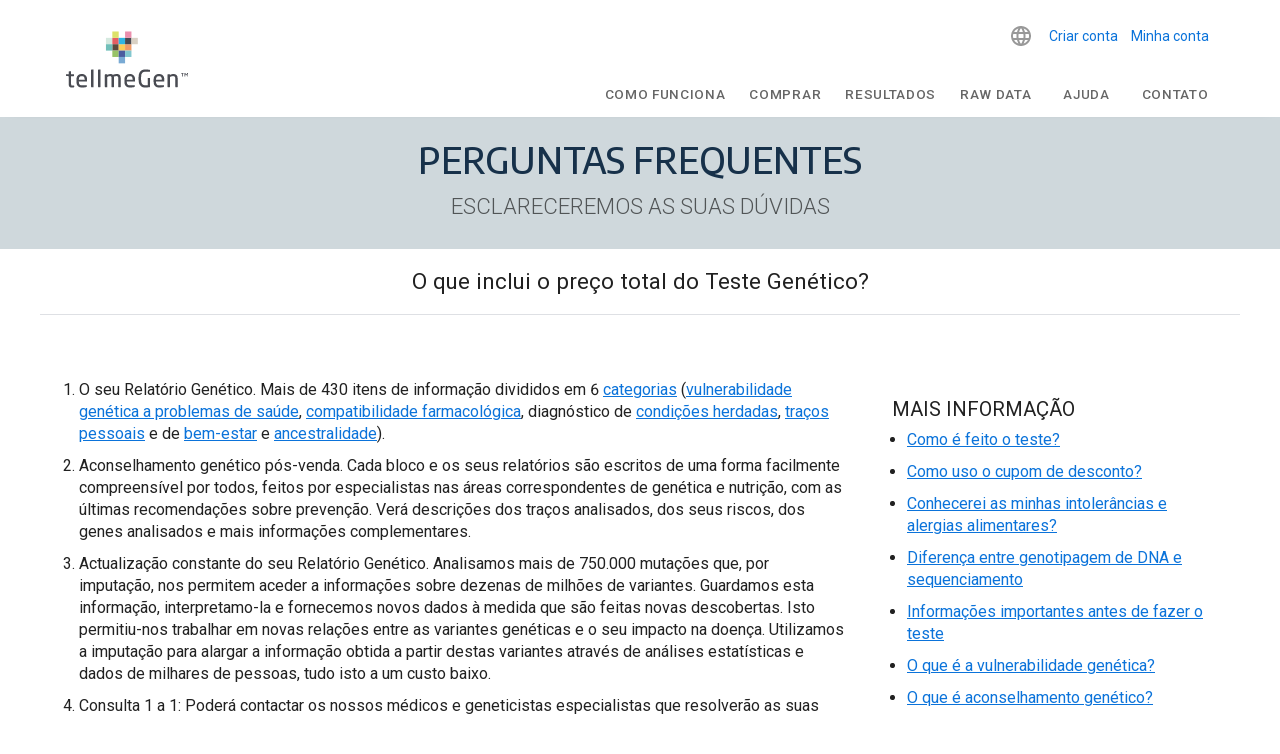

--- FILE ---
content_type: text/html; charset=UTF-8
request_url: https://help.tellmegen.com/faq/antes-de-comprar/o-que-inclui-o-preco-total-do-teste-genetico/?lang=pt-br
body_size: 17654
content:
<!doctype html>
<html lang="pt-br" class="no-js">
	<head>
		
		<meta charset="UTF-8">
		<meta name="p:domain_verify" content="f16b0074b441cdfcf1007986b2c5b438"/>
		<title>O que inclui o preço total do Teste Genético?</title>

		<link rel="profile" href="https://gmpg.org/xfn/11" />
		<link rel="pingback" href="https://help.tellmegen.com/xmlrpc.php" />
		<link rel="shortcut icon" href="/favicon.ico" type="image/x-icon">
		<link rel="icon" href="/favicon.ico" type="image/x-icon">

		<link href="//www.google-analytics.com" rel="dns-prefetch">
		<link href="https://help.tellmegen.com/wp-content/themes/tellmegen-2019/img/favicon.ico" rel="shortcut icon">
		
		<link rel="stylesheet" href="https://fonts.googleapis.com/css?family=Arimo:400%7CMontserrat:400%7CRaleway:400,300,700%7CRoboto:+400,+500" media="all">

		<link href="//cdn.rawgit.com/noelboss/featherlight/1.7.13/release/featherlight.min.css" type="text/css" rel="stylesheet" />

		<script src="https://ajax.googleapis.com/ajax/libs/webfont/1.6.26/webfont.js" type="b6bc897972c64e689c21e737-text/javascript"></script>
		<script type="b6bc897972c64e689c21e737-text/javascript">
			WebFont.load({
				google: {
					families: ['Arimo:400', 'Montserrat:400', 'Raleway:400,300,700', 'Roboto: 300,400,500,600,700,900']
				}
			});
		</script>
		<noscript>
			<link href='https://fonts.googleapis.com/css?family=Arimo:400' rel='stylesheet' type='text/css'>
			<link href='https://fonts.googleapis.com/css?family=Montserrat:400' rel='stylesheet' type='text/css'>
			<link href='https://fonts.googleapis.com/css?family=Raleway:400,300,700' rel='stylesheet' type='text/css'>
		</noscript>

		<meta http-equiv="X-UA-Compatible" content="IE=edge,chrome=1">
		<meta name="viewport" content="width=device-width, initial-scale=1.0">
		
		<!-- Google Tag Manager -->
		<script type="b6bc897972c64e689c21e737-text/javascript">(function(w,d,s,l,i){w[l]=w[l]||[];w[l].push({'gtm.start':
		new Date().getTime(),event:'gtm.js'});var f=d.getElementsByTagName(s)[0],
		j=d.createElement(s),dl=l!='dataLayer'?'&l='+l:'';j.async=true;j.src=
		'https://www.googletagmanager.com/gtm.js?id='+i+dl;f.parentNode.insertBefore(j,f);
		})(window,document,'script','dataLayer','GTM-W5HZHGS');</script>
<!-- End Google Tag Manager -->
		
		<!-- Facebook Pixel Code -->
		<script type="b6bc897972c64e689c21e737-text/javascript">
		!function(f,b,e,v,n,t,s){
			if(f.fbq)return;n=f.fbq=function(){n.callMethod?
				n.callMethod.apply(n,arguments):n.queue.push(arguments)};
				if(!f._fbq)f._fbq=n;n.push=n;n.loaded=!0;n.version='2.0';
				n.queue=[];t=b.createElement(e);t.async=!0;
				t.src=v;s=b.getElementsByTagName(e)[0];
				s.parentNode.insertBefore(t,s)}(window,document,'script',
				'https://connect.facebook.net/en_US/fbevents.js');
		fbq('init', '3507031502705686'); 
		fbq('track', 'PageView');
		</script>
		<noscript>
		<img height="1" width="1" 
		src="https://www.facebook.com/tr?id=3507031502705686&ev=PageView
		&noscript=1"/>
		</noscript>
		<!-- End Facebook Pixel Code -->
		
		<!-- jQuery -->
		<script src="https://code.jquery.com/jquery-3.4.1.min.js" integrity="sha256-CSXorXvZcTkaix6Yvo6HppcZGetbYMGWSFlBw8HfCJo=" crossorigin="anonymous" type="b6bc897972c64e689c21e737-text/javascript"></script>
		<!-- /jQuery -->
		
		<script src="//cdn.rawgit.com/noelboss/featherlight/1.7.13/release/featherlight.min.js" type="b6bc897972c64e689c21e737-text/javascript" charset="utf-8"></script>

		<!-- Slick -->
		<link rel="stylesheet" type="text/css" href="//cdn.jsdelivr.net/npm/slick-carousel@1.8.1/slick/slick.css"/>
		<script type="b6bc897972c64e689c21e737-text/javascript" src="//cdn.jsdelivr.net/npm/slick-carousel@1.8.1/slick/slick.min.js"></script>
		<!-- /Slick -->

		<meta name='robots' content='index, follow, max-image-preview:large, max-snippet:-1, max-video-preview:-1' />

	<!-- This site is optimized with the Yoast SEO plugin v24.5 - https://yoast.com/wordpress/plugins/seo/ -->
	<meta name="description" content="O preço do teste genético inclui o teste, o relatório, o aconselhamento genético pós-venda, atualizações, envio e muito mais." />
	<meta property="og:locale" content="pt_BR" />
	<meta property="og:type" content="article" />
	<meta property="og:title" content="O que inclui o preço total do Teste Genético?" />
	<meta property="og:description" content="O preço do teste genético inclui o teste, o relatório, o aconselhamento genético pós-venda, atualizações, envio e muito mais." />
	<meta property="og:url" content="https://help.tellmegen.com/faq/antes-de-comprar/o-que-inclui-o-preco-total-do-teste-genetico/?lang=pt-br" />
	<meta property="og:site_name" content="tellmeGen" />
	<meta property="article:publisher" content="https://www.facebook.com/tellmeGen" />
	<meta property="article:modified_time" content="2024-07-15T14:26:05+00:00" />
	<meta name="twitter:card" content="summary_large_image" />
	<meta name="twitter:site" content="@tellmeGen" />
	<meta name="twitter:label1" content="Est. tempo de leitura" />
	<meta name="twitter:data1" content="1 minuto" />
	<script type="application/ld+json" class="yoast-schema-graph">{"@context":"https://schema.org","@graph":[{"@type":"WebPage","@id":"https://help.tellmegen.com/faq/antes-de-comprar/o-que-inclui-o-preco-total-do-teste-genetico/?lang=pt-br","url":"https://help.tellmegen.com/faq/antes-de-comprar/o-que-inclui-o-preco-total-do-teste-genetico/?lang=pt-br","name":"O que inclui o preço total do Teste Genético?","isPartOf":{"@id":"https://help.tellmegen.com/?lang=pt-br#website"},"datePublished":"2019-07-17T11:42:08+00:00","dateModified":"2024-07-15T14:26:05+00:00","description":"O preço do teste genético inclui o teste, o relatório, o aconselhamento genético pós-venda, atualizações, envio e muito mais.","breadcrumb":{"@id":"https://help.tellmegen.com/faq/antes-de-comprar/o-que-inclui-o-preco-total-do-teste-genetico/?lang=pt-br#breadcrumb"},"inLanguage":"pt-BR","potentialAction":[{"@type":"ReadAction","target":["https://help.tellmegen.com/faq/antes-de-comprar/o-que-inclui-o-preco-total-do-teste-genetico/?lang=pt-br"]}]},{"@type":"BreadcrumbList","@id":"https://help.tellmegen.com/faq/antes-de-comprar/o-que-inclui-o-preco-total-do-teste-genetico/?lang=pt-br#breadcrumb","itemListElement":[{"@type":"ListItem","position":1,"name":"Portada","item":"https://help.tellmegen.com/?lang=pt-br"},{"@type":"ListItem","position":2,"name":"Perguntas Frequentes","item":"https://help.tellmegen.com/faq/?lang=pt-br"},{"@type":"ListItem","position":3,"name":"Antes de comprar","item":"https://help.tellmegen.com/faq/antes-de-comprar/?lang=pt-br"},{"@type":"ListItem","position":4,"name":"O que inclui o preço total do Teste Genético?"}]},{"@type":"WebSite","@id":"https://help.tellmegen.com/?lang=pt-br#website","url":"https://help.tellmegen.com/?lang=pt-br","name":"tellmeGen","description":"Test ADN | Salud, Orígenes, Rasgos, Nutrición | Test Genético","publisher":{"@id":"https://help.tellmegen.com/?lang=pt-br#organization"},"potentialAction":[{"@type":"SearchAction","target":{"@type":"EntryPoint","urlTemplate":"https://help.tellmegen.com/?lang=pt-br?s={search_term_string}"},"query-input":{"@type":"PropertyValueSpecification","valueRequired":true,"valueName":"search_term_string"}}],"inLanguage":"pt-BR"},{"@type":"Organization","@id":"https://help.tellmegen.com/?lang=pt-br#organization","name":"tellmeGen","url":"https://help.tellmegen.com/?lang=pt-br","logo":{"@type":"ImageObject","inLanguage":"pt-BR","@id":"https://help.tellmegen.com/?lang=pt-br#/schema/logo/image/","url":"https://help.tellmegen.com/wp-content/uploads/2023/08/tellmegen-logo-1590500281.png","contentUrl":"https://help.tellmegen.com/wp-content/uploads/2023/08/tellmegen-logo-1590500281.png","width":852,"height":360,"caption":"tellmeGen"},"image":{"@id":"https://help.tellmegen.com/?lang=pt-br#/schema/logo/image/"},"sameAs":["https://www.facebook.com/tellmeGen","https://x.com/tellmeGen"]}]}</script>
	<!-- / Yoast SEO plugin. -->


<script type="b6bc897972c64e689c21e737-text/javascript">
/* <![CDATA[ */
window._wpemojiSettings = {"baseUrl":"https:\/\/s.w.org\/images\/core\/emoji\/15.0.3\/72x72\/","ext":".png","svgUrl":"https:\/\/s.w.org\/images\/core\/emoji\/15.0.3\/svg\/","svgExt":".svg","source":{"concatemoji":"https:\/\/help.tellmegen.com\/wp-includes\/js\/wp-emoji-release.min.js"}};
/*! This file is auto-generated */
!function(i,n){var o,s,e;function c(e){try{var t={supportTests:e,timestamp:(new Date).valueOf()};sessionStorage.setItem(o,JSON.stringify(t))}catch(e){}}function p(e,t,n){e.clearRect(0,0,e.canvas.width,e.canvas.height),e.fillText(t,0,0);var t=new Uint32Array(e.getImageData(0,0,e.canvas.width,e.canvas.height).data),r=(e.clearRect(0,0,e.canvas.width,e.canvas.height),e.fillText(n,0,0),new Uint32Array(e.getImageData(0,0,e.canvas.width,e.canvas.height).data));return t.every(function(e,t){return e===r[t]})}function u(e,t,n){switch(t){case"flag":return n(e,"\ud83c\udff3\ufe0f\u200d\u26a7\ufe0f","\ud83c\udff3\ufe0f\u200b\u26a7\ufe0f")?!1:!n(e,"\ud83c\uddfa\ud83c\uddf3","\ud83c\uddfa\u200b\ud83c\uddf3")&&!n(e,"\ud83c\udff4\udb40\udc67\udb40\udc62\udb40\udc65\udb40\udc6e\udb40\udc67\udb40\udc7f","\ud83c\udff4\u200b\udb40\udc67\u200b\udb40\udc62\u200b\udb40\udc65\u200b\udb40\udc6e\u200b\udb40\udc67\u200b\udb40\udc7f");case"emoji":return!n(e,"\ud83d\udc26\u200d\u2b1b","\ud83d\udc26\u200b\u2b1b")}return!1}function f(e,t,n){var r="undefined"!=typeof WorkerGlobalScope&&self instanceof WorkerGlobalScope?new OffscreenCanvas(300,150):i.createElement("canvas"),a=r.getContext("2d",{willReadFrequently:!0}),o=(a.textBaseline="top",a.font="600 32px Arial",{});return e.forEach(function(e){o[e]=t(a,e,n)}),o}function t(e){var t=i.createElement("script");t.src=e,t.defer=!0,i.head.appendChild(t)}"undefined"!=typeof Promise&&(o="wpEmojiSettingsSupports",s=["flag","emoji"],n.supports={everything:!0,everythingExceptFlag:!0},e=new Promise(function(e){i.addEventListener("DOMContentLoaded",e,{once:!0})}),new Promise(function(t){var n=function(){try{var e=JSON.parse(sessionStorage.getItem(o));if("object"==typeof e&&"number"==typeof e.timestamp&&(new Date).valueOf()<e.timestamp+604800&&"object"==typeof e.supportTests)return e.supportTests}catch(e){}return null}();if(!n){if("undefined"!=typeof Worker&&"undefined"!=typeof OffscreenCanvas&&"undefined"!=typeof URL&&URL.createObjectURL&&"undefined"!=typeof Blob)try{var e="postMessage("+f.toString()+"("+[JSON.stringify(s),u.toString(),p.toString()].join(",")+"));",r=new Blob([e],{type:"text/javascript"}),a=new Worker(URL.createObjectURL(r),{name:"wpTestEmojiSupports"});return void(a.onmessage=function(e){c(n=e.data),a.terminate(),t(n)})}catch(e){}c(n=f(s,u,p))}t(n)}).then(function(e){for(var t in e)n.supports[t]=e[t],n.supports.everything=n.supports.everything&&n.supports[t],"flag"!==t&&(n.supports.everythingExceptFlag=n.supports.everythingExceptFlag&&n.supports[t]);n.supports.everythingExceptFlag=n.supports.everythingExceptFlag&&!n.supports.flag,n.DOMReady=!1,n.readyCallback=function(){n.DOMReady=!0}}).then(function(){return e}).then(function(){var e;n.supports.everything||(n.readyCallback(),(e=n.source||{}).concatemoji?t(e.concatemoji):e.wpemoji&&e.twemoji&&(t(e.twemoji),t(e.wpemoji)))}))}((window,document),window._wpemojiSettings);
/* ]]> */
</script>
<style id='wp-emoji-styles-inline-css' type='text/css'>

	img.wp-smiley, img.emoji {
		display: inline !important;
		border: none !important;
		box-shadow: none !important;
		height: 1em !important;
		width: 1em !important;
		margin: 0 0.07em !important;
		vertical-align: -0.1em !important;
		background: none !important;
		padding: 0 !important;
	}
</style>
<link rel='stylesheet' id='wp-block-library-css' href='https://help.tellmegen.com/wp-includes/css/dist/block-library/style.min.css' media='all' />
<style id='classic-theme-styles-inline-css' type='text/css'>
/*! This file is auto-generated */
.wp-block-button__link{color:#fff;background-color:#32373c;border-radius:9999px;box-shadow:none;text-decoration:none;padding:calc(.667em + 2px) calc(1.333em + 2px);font-size:1.125em}.wp-block-file__button{background:#32373c;color:#fff;text-decoration:none}
</style>
<style id='global-styles-inline-css' type='text/css'>
body{--wp--preset--color--black: #000000;--wp--preset--color--cyan-bluish-gray: #abb8c3;--wp--preset--color--white: #ffffff;--wp--preset--color--pale-pink: #f78da7;--wp--preset--color--vivid-red: #cf2e2e;--wp--preset--color--luminous-vivid-orange: #ff6900;--wp--preset--color--luminous-vivid-amber: #fcb900;--wp--preset--color--light-green-cyan: #7bdcb5;--wp--preset--color--vivid-green-cyan: #00d084;--wp--preset--color--pale-cyan-blue: #8ed1fc;--wp--preset--color--vivid-cyan-blue: #0693e3;--wp--preset--color--vivid-purple: #9b51e0;--wp--preset--gradient--vivid-cyan-blue-to-vivid-purple: linear-gradient(135deg,rgba(6,147,227,1) 0%,rgb(155,81,224) 100%);--wp--preset--gradient--light-green-cyan-to-vivid-green-cyan: linear-gradient(135deg,rgb(122,220,180) 0%,rgb(0,208,130) 100%);--wp--preset--gradient--luminous-vivid-amber-to-luminous-vivid-orange: linear-gradient(135deg,rgba(252,185,0,1) 0%,rgba(255,105,0,1) 100%);--wp--preset--gradient--luminous-vivid-orange-to-vivid-red: linear-gradient(135deg,rgba(255,105,0,1) 0%,rgb(207,46,46) 100%);--wp--preset--gradient--very-light-gray-to-cyan-bluish-gray: linear-gradient(135deg,rgb(238,238,238) 0%,rgb(169,184,195) 100%);--wp--preset--gradient--cool-to-warm-spectrum: linear-gradient(135deg,rgb(74,234,220) 0%,rgb(151,120,209) 20%,rgb(207,42,186) 40%,rgb(238,44,130) 60%,rgb(251,105,98) 80%,rgb(254,248,76) 100%);--wp--preset--gradient--blush-light-purple: linear-gradient(135deg,rgb(255,206,236) 0%,rgb(152,150,240) 100%);--wp--preset--gradient--blush-bordeaux: linear-gradient(135deg,rgb(254,205,165) 0%,rgb(254,45,45) 50%,rgb(107,0,62) 100%);--wp--preset--gradient--luminous-dusk: linear-gradient(135deg,rgb(255,203,112) 0%,rgb(199,81,192) 50%,rgb(65,88,208) 100%);--wp--preset--gradient--pale-ocean: linear-gradient(135deg,rgb(255,245,203) 0%,rgb(182,227,212) 50%,rgb(51,167,181) 100%);--wp--preset--gradient--electric-grass: linear-gradient(135deg,rgb(202,248,128) 0%,rgb(113,206,126) 100%);--wp--preset--gradient--midnight: linear-gradient(135deg,rgb(2,3,129) 0%,rgb(40,116,252) 100%);--wp--preset--font-size--small: 13px;--wp--preset--font-size--medium: 20px;--wp--preset--font-size--large: 36px;--wp--preset--font-size--x-large: 42px;--wp--preset--spacing--20: 0.44rem;--wp--preset--spacing--30: 0.67rem;--wp--preset--spacing--40: 1rem;--wp--preset--spacing--50: 1.5rem;--wp--preset--spacing--60: 2.25rem;--wp--preset--spacing--70: 3.38rem;--wp--preset--spacing--80: 5.06rem;--wp--preset--shadow--natural: 6px 6px 9px rgba(0, 0, 0, 0.2);--wp--preset--shadow--deep: 12px 12px 50px rgba(0, 0, 0, 0.4);--wp--preset--shadow--sharp: 6px 6px 0px rgba(0, 0, 0, 0.2);--wp--preset--shadow--outlined: 6px 6px 0px -3px rgba(255, 255, 255, 1), 6px 6px rgba(0, 0, 0, 1);--wp--preset--shadow--crisp: 6px 6px 0px rgba(0, 0, 0, 1);}:where(.is-layout-flex){gap: 0.5em;}:where(.is-layout-grid){gap: 0.5em;}body .is-layout-flex{display: flex;}body .is-layout-flex{flex-wrap: wrap;align-items: center;}body .is-layout-flex > *{margin: 0;}body .is-layout-grid{display: grid;}body .is-layout-grid > *{margin: 0;}:where(.wp-block-columns.is-layout-flex){gap: 2em;}:where(.wp-block-columns.is-layout-grid){gap: 2em;}:where(.wp-block-post-template.is-layout-flex){gap: 1.25em;}:where(.wp-block-post-template.is-layout-grid){gap: 1.25em;}.has-black-color{color: var(--wp--preset--color--black) !important;}.has-cyan-bluish-gray-color{color: var(--wp--preset--color--cyan-bluish-gray) !important;}.has-white-color{color: var(--wp--preset--color--white) !important;}.has-pale-pink-color{color: var(--wp--preset--color--pale-pink) !important;}.has-vivid-red-color{color: var(--wp--preset--color--vivid-red) !important;}.has-luminous-vivid-orange-color{color: var(--wp--preset--color--luminous-vivid-orange) !important;}.has-luminous-vivid-amber-color{color: var(--wp--preset--color--luminous-vivid-amber) !important;}.has-light-green-cyan-color{color: var(--wp--preset--color--light-green-cyan) !important;}.has-vivid-green-cyan-color{color: var(--wp--preset--color--vivid-green-cyan) !important;}.has-pale-cyan-blue-color{color: var(--wp--preset--color--pale-cyan-blue) !important;}.has-vivid-cyan-blue-color{color: var(--wp--preset--color--vivid-cyan-blue) !important;}.has-vivid-purple-color{color: var(--wp--preset--color--vivid-purple) !important;}.has-black-background-color{background-color: var(--wp--preset--color--black) !important;}.has-cyan-bluish-gray-background-color{background-color: var(--wp--preset--color--cyan-bluish-gray) !important;}.has-white-background-color{background-color: var(--wp--preset--color--white) !important;}.has-pale-pink-background-color{background-color: var(--wp--preset--color--pale-pink) !important;}.has-vivid-red-background-color{background-color: var(--wp--preset--color--vivid-red) !important;}.has-luminous-vivid-orange-background-color{background-color: var(--wp--preset--color--luminous-vivid-orange) !important;}.has-luminous-vivid-amber-background-color{background-color: var(--wp--preset--color--luminous-vivid-amber) !important;}.has-light-green-cyan-background-color{background-color: var(--wp--preset--color--light-green-cyan) !important;}.has-vivid-green-cyan-background-color{background-color: var(--wp--preset--color--vivid-green-cyan) !important;}.has-pale-cyan-blue-background-color{background-color: var(--wp--preset--color--pale-cyan-blue) !important;}.has-vivid-cyan-blue-background-color{background-color: var(--wp--preset--color--vivid-cyan-blue) !important;}.has-vivid-purple-background-color{background-color: var(--wp--preset--color--vivid-purple) !important;}.has-black-border-color{border-color: var(--wp--preset--color--black) !important;}.has-cyan-bluish-gray-border-color{border-color: var(--wp--preset--color--cyan-bluish-gray) !important;}.has-white-border-color{border-color: var(--wp--preset--color--white) !important;}.has-pale-pink-border-color{border-color: var(--wp--preset--color--pale-pink) !important;}.has-vivid-red-border-color{border-color: var(--wp--preset--color--vivid-red) !important;}.has-luminous-vivid-orange-border-color{border-color: var(--wp--preset--color--luminous-vivid-orange) !important;}.has-luminous-vivid-amber-border-color{border-color: var(--wp--preset--color--luminous-vivid-amber) !important;}.has-light-green-cyan-border-color{border-color: var(--wp--preset--color--light-green-cyan) !important;}.has-vivid-green-cyan-border-color{border-color: var(--wp--preset--color--vivid-green-cyan) !important;}.has-pale-cyan-blue-border-color{border-color: var(--wp--preset--color--pale-cyan-blue) !important;}.has-vivid-cyan-blue-border-color{border-color: var(--wp--preset--color--vivid-cyan-blue) !important;}.has-vivid-purple-border-color{border-color: var(--wp--preset--color--vivid-purple) !important;}.has-vivid-cyan-blue-to-vivid-purple-gradient-background{background: var(--wp--preset--gradient--vivid-cyan-blue-to-vivid-purple) !important;}.has-light-green-cyan-to-vivid-green-cyan-gradient-background{background: var(--wp--preset--gradient--light-green-cyan-to-vivid-green-cyan) !important;}.has-luminous-vivid-amber-to-luminous-vivid-orange-gradient-background{background: var(--wp--preset--gradient--luminous-vivid-amber-to-luminous-vivid-orange) !important;}.has-luminous-vivid-orange-to-vivid-red-gradient-background{background: var(--wp--preset--gradient--luminous-vivid-orange-to-vivid-red) !important;}.has-very-light-gray-to-cyan-bluish-gray-gradient-background{background: var(--wp--preset--gradient--very-light-gray-to-cyan-bluish-gray) !important;}.has-cool-to-warm-spectrum-gradient-background{background: var(--wp--preset--gradient--cool-to-warm-spectrum) !important;}.has-blush-light-purple-gradient-background{background: var(--wp--preset--gradient--blush-light-purple) !important;}.has-blush-bordeaux-gradient-background{background: var(--wp--preset--gradient--blush-bordeaux) !important;}.has-luminous-dusk-gradient-background{background: var(--wp--preset--gradient--luminous-dusk) !important;}.has-pale-ocean-gradient-background{background: var(--wp--preset--gradient--pale-ocean) !important;}.has-electric-grass-gradient-background{background: var(--wp--preset--gradient--electric-grass) !important;}.has-midnight-gradient-background{background: var(--wp--preset--gradient--midnight) !important;}.has-small-font-size{font-size: var(--wp--preset--font-size--small) !important;}.has-medium-font-size{font-size: var(--wp--preset--font-size--medium) !important;}.has-large-font-size{font-size: var(--wp--preset--font-size--large) !important;}.has-x-large-font-size{font-size: var(--wp--preset--font-size--x-large) !important;}
.wp-block-navigation a:where(:not(.wp-element-button)){color: inherit;}
:where(.wp-block-post-template.is-layout-flex){gap: 1.25em;}:where(.wp-block-post-template.is-layout-grid){gap: 1.25em;}
:where(.wp-block-columns.is-layout-flex){gap: 2em;}:where(.wp-block-columns.is-layout-grid){gap: 2em;}
.wp-block-pullquote{font-size: 1.5em;line-height: 1.6;}
</style>
<link rel='stylesheet' id='wpml-legacy-dropdown-0-css' href='https://help.tellmegen.com/wp-content/plugins/sitepress-multilingual-cms/templates/language-switchers/legacy-dropdown/style.min.css' media='all' />
<link rel='stylesheet' id='tellmegen-2019-css' href='https://help.tellmegen.com/wp-content/themes/tellmegen-2019/style.css' media='all' />
<link rel='stylesheet' id='wp_mailjet_form_builder_widget-widget-front-styles-css' href='https://help.tellmegen.com/wp-content/plugins/mailjet-for-wordpress/src/widgetformbuilder/css/front-widget.css' media='all' />
<script type="b6bc897972c64e689c21e737-text/javascript" src="https://help.tellmegen.com/wp-content/themes/tellmegen-2019/js/lib/conditionizr-4.3.0.min.js" id="conditionizr-js"></script>
<script type="b6bc897972c64e689c21e737-text/javascript" src="https://help.tellmegen.com/wp-content/themes/tellmegen-2019/js/lib/modernizr-2.7.1.min.js" id="modernizr-js"></script>
<script type="b6bc897972c64e689c21e737-text/javascript" src="https://help.tellmegen.com/wp-includes/js/jquery/jquery.min.js" id="jquery-core-js"></script>
<script type="b6bc897972c64e689c21e737-text/javascript" src="https://help.tellmegen.com/wp-includes/js/jquery/jquery-migrate.min.js" id="jquery-migrate-js"></script>
<script type="b6bc897972c64e689c21e737-text/javascript" src="https://help.tellmegen.com/wp-content/themes/tellmegen-2019/js/scripts.js" id="html5blankscripts-js"></script>
<script type="b6bc897972c64e689c21e737-text/javascript" id="wpml-cookie-js-extra">
/* <![CDATA[ */
var wpml_cookies = {"wp-wpml_current_language":{"value":"pt-br","expires":1,"path":"\/"}};
var wpml_cookies = {"wp-wpml_current_language":{"value":"pt-br","expires":1,"path":"\/"}};
/* ]]> */
</script>
<script type="b6bc897972c64e689c21e737-text/javascript" src="https://help.tellmegen.com/wp-content/plugins/sitepress-multilingual-cms/res/js/cookies/language-cookie.js" id="wpml-cookie-js" defer="defer" data-wp-strategy="defer"></script>
<script type="b6bc897972c64e689c21e737-text/javascript" src="https://help.tellmegen.com/wp-content/plugins/sitepress-multilingual-cms/templates/language-switchers/legacy-dropdown/script.min.js" id="wpml-legacy-dropdown-0-js"></script>
<link rel="https://api.w.org/" href="https://help.tellmegen.com/wp-json/" /><link rel="alternate" type="application/json" href="https://help.tellmegen.com/wp-json/wp/v2/pages/4935" /><link rel="alternate" type="application/json+oembed" href="https://help.tellmegen.com/wp-json/oembed/1.0/embed?url=https%3A%2F%2Fhelp.tellmegen.com%2Ffaq%2Fantes-de-comprar%2Fo-que-inclui-o-preco-total-do-teste-genetico%2F%3Flang%3Dpt-br" />
<link rel="alternate" type="text/xml+oembed" href="https://help.tellmegen.com/wp-json/oembed/1.0/embed?url=https%3A%2F%2Fhelp.tellmegen.com%2Ffaq%2Fantes-de-comprar%2Fo-que-inclui-o-preco-total-do-teste-genetico%2F%3Flang%3Dpt-br&#038;format=xml" />
<meta name="generator" content="WPML ver:4.8.6 stt:37,1,18,4,3,27,28,38,40,42,45,2,50;" />
		<style type="text/css" id="wp-custom-css">
			.cli_settings_button {
    cursor: pointer;
	  margin: 0px 15px;
	 	font-weight:bold
}
.cli-plugin-button, .cli-plugin-button:visited, .medium.cli-plugin-button, .medium.cli-plugin-button:visited {
    font-size: 14px;
    font-weight: bold;
    line-height: 1;
		border-radius: 20px;
	  padding: 10px 38px;
    margin: 0px 15px;
}
#cookie-law-info-bar {
	    /* border: 0; */
    font-size: 12pt;
    margin: 0 auto;
    padding: 13px 10px;
    position: absolute;
    text-align: center;
    box-sizing: border-box;
    width: 100%;
    z-index: 9999;
    box-shadow: rgb(0 0 0 / 50%) 0px 5px 50px;
    display: none;
    left: 0px;
    font-weight: 300;
		padding: 25px 0px;
}

.fondo-fullwidth-dna-connect {
	    background-image: url(http://help.tellmegen.com/wp-content/themes/tellmegen-2019/img/fondo-home-azul-tellmegen-dna-connect.jpg);
    background-attachment:fixed;
    background-position:center;
		background-size:cover;
}

.fondo-fullwidth-dna-connect h2 {
	margin-top:100px;
	margin-bottom:20px;
	font-size: 50px !important;
	line-height:50px;
	text-align:center;
	float:left;
}

.fondo-fullwidth-dna-connect h3 {
	width:100%;
	margin-top:25px;
	margin-bottom:10px;
	font-size: 27px !important;
	line-height: 30px;
	text-align:center;
	float:left;
}

.fondo-fullwidth-dna-connect h2, .fondo-fullwidth-dna-connect h3, .fondo-fullwidth-dna-connect p {
	color:#ffffff;
}

.fondo-fullwidth-dna-connect h2 b {
	margin-top:12px;
	color:#002e3d;
	background-color:#ffffff;
	display:inline-block;
	line-height:20px;
}

.bloque-dna-connect {
	background-color:transparent !important;
}

.bloque-dna-connect img {
    margin-bottom: 90px;
}

.comingsoon {
    margin:0 5px;
    padding: 2px 6px;
    vertical-align: top;
    font-size: 14px;
    color: #ffffff;
    background-color: #494b52;
}

@media screen and (max-width:900px) {

.fondo-fullwidth-dna-connect h2 {
	margin-top:0;
}
	
.fondo-fullwidth-dna-connect h2 b {
	margin-top:20px;
}
	
.bloque-dna-connect img {
    margin-bottom:0;
}
	
}		</style>
		
	<meta name="google-site-verification" content="SjRbtVkOoFKhF62LsSI6Rulx_twwHV3YoOyzy-lDFpc" />
	<meta name="facebook-domain-verification" content="fw4vzzdqb5qx3bs7vv3r8vuhjycgc6" />
		
		
		
	</head>
	<body class="page-template page-template-page-templates page-template-template-faq page-template-page-templatestemplate-faq-php page page-id-4935 page-child parent-pageid-4925 o-que-inclui-o-preco-total-do-teste-genetico">
		<!-- Google Tag Manager (noscript) -->
			<noscript><iframe src="https://www.googletagmanager.com/ns.html?id=GTM-W5HZHGS"
			height="0" width="0" style="display:none;visibility:hidden"></iframe></noscript>
		<!-- End Google Tag Manager (noscript) -->
		<header>
			<div class="contenedor-header">	

								
				<a href="https://www.tellmegen.com/pt"><img alt="tellmegen logo" class="logo-tellmegen-header" src="https://help.tellmegen.com/wp-content/themes/tellmegen-2019/img/logo-vector.svg"></a>
				<div class="bloque-header">
					<div class="botones-header-acceso-cuenta">
												<a class="boton-header-acceso-profesional" href="https://genportal.tellmegen.eu/registryaccount/USER?lang=pt">Criar conta</a>
						<a class="boton-header-cuenta-registrar-kit" href="https://genportal.tellmegen.eu/init?lang=pt&id=1768931659">Minha conta</a>
					</div>
					<button class="boton-menu-movil accordion"><img alt="icono menu movil" src="https://help.tellmegen.com/wp-content/themes/tellmegen-2019/img/icono-menu-mobile.png"></button>
					<div class="panel panel-movil-1">
						<a href="https://www.tellmegen.com/pt/como-isso-funciona/" class="boton-categoria-movil boton-menu-como-funciona-movil accordion menu-item menu-item-type-custom menu-item-object-custom">Como funciona</a>
<a href="https://shop.tellmegen.com/pt/" class="boton-categoria-movil boton-menu-comprar-movil accordion menu-item menu-item-type-custom menu-item-object-custom">Comprar</a>
<a href="https://www.tellmegen.com/pt/resultados/" class="boton-categoria-movil boton-menu-resultados-movil accordion menu-item menu-item-type-custom menu-item-object-custom">Resultados</a>
<a href="https://www.tellmegen.com/pt/carregar-raw-data-genetico" class="boton-categoria-movil boton-menu-dna-connect-movil accordion menu-item menu-item-type-custom menu-item-object-custom">Raw Data</a>
<a href="https://help.tellmegen.com/faq/?lang=pt-br" class="boton-categoria-movil boton-menu-ayuda-movil accordion menu-item menu-item-type-post_type menu-item-object-page current-page-ancestor">Ajuda</a>
<a href="https://www.tellmegen.com/pt/contato/" class="boton-categoria-movil boton-menu-contacto-movil accordion menu-item menu-item-type-custom menu-item-object-custom">Contato</a>
<a href="https://genportal.tellmegen.eu/init?lang=pt" class="boton-categoria-movil boton-menu-cuenta-registrar-kit-movil accordion menu-item menu-item-type-custom menu-item-object-custom">Minha conta</a>
<a href="https://genportal.tellmegen.eu/welcome?lang=pt&#038;_gl=1*snqfvo*_gcl_au*NDE2MTY0ODI2LjE3MjcxNTQ3MzI.*_ga*ODA0MDM0OTk1LjE2OTUzODM3OTI.*_ga_TPZ6DJVXMN*MTcyODk5Njk5Mi4yMDUuMS4xNzI4OTk5MzI4LjYwLjAuMA.." class=" menu-item menu-item-type-custom menu-item-object-custom">Kit de registo</a>
<a href="https://genportal.tellmegen.eu/registryaccount/USER?lang=pt" class="boton-categoria-movil boton-menu-acceso-profesional-movil accordion menu-item menu-item-type-custom menu-item-object-custom">Criar conta</a>
					</div>
					<div class="bloque-idiomas">
													<div class = "ChangeLanguageWidget">
<div
	 class="wpml-ls-sidebars-sidebar-1 wpml-ls wpml-ls-legacy-dropdown js-wpml-ls-legacy-dropdown">
	<ul role="menu">

		<li role="none" tabindex="0" class="wpml-ls-slot-sidebar-1 wpml-ls-item wpml-ls-item-pt-br wpml-ls-current-language wpml-ls-item-legacy-dropdown">
			<a href="#" class="js-wpml-ls-item-toggle wpml-ls-item-toggle" role="menuitem" title="Mudar para PT">
                                                    <img
            class="wpml-ls-flag"
            src="https://help.tellmegen.com/wp-content/uploads/flags/pt.png"
            alt=""
            width=18
            height=12
    /><span class="wpml-ls-native" role="menuitem">PT</span></a>

			<ul class="wpml-ls-sub-menu" role="menu">
				
					<li class="wpml-ls-slot-sidebar-1 wpml-ls-item wpml-ls-item-es wpml-ls-first-item" role="none">
						<a href="https://help.tellmegen.com/faq/antes-de-comprar/que-incluye-el-precio-completo-del-test-genetico/" class="wpml-ls-link" role="menuitem" aria-label="Mudar para ES" title="Mudar para ES">
                                                                <img
            class="wpml-ls-flag"
            src="https://help.tellmegen.com/wp-content/plugins/sitepress-multilingual-cms/res/flags/es.svg"
            alt=""
            width=18
            height=12
    /><span class="wpml-ls-native" lang="es">ES</span></a>
					</li>

				
					<li class="wpml-ls-slot-sidebar-1 wpml-ls-item wpml-ls-item-en" role="none">
						<a href="https://help.tellmegen.com/faq/before-you-buy/what-does-the-full-price-of-the-genetic-test-include/?lang=en" class="wpml-ls-link" role="menuitem" aria-label="Mudar para EN" title="Mudar para EN">
                                                                <img
            class="wpml-ls-flag"
            src="https://help.tellmegen.com/wp-content/uploads/flags/us.png"
            alt=""
            width=18
            height=12
    /><span class="wpml-ls-native" lang="en">EN</span></a>
					</li>

				
					<li class="wpml-ls-slot-sidebar-1 wpml-ls-item wpml-ls-item-it" role="none">
						<a href="https://help.tellmegen.com/domande-frequenti/prima-di-comprare/cose-incluso-nel-prezzo-intero-del-test-genetico/?lang=it" class="wpml-ls-link" role="menuitem" aria-label="Mudar para IT" title="Mudar para IT">
                                                                <img
            class="wpml-ls-flag"
            src="https://help.tellmegen.com/wp-content/plugins/sitepress-multilingual-cms/res/flags/it.svg"
            alt=""
            width=18
            height=12
    /><span class="wpml-ls-native" lang="it">IT</span></a>
					</li>

				
					<li class="wpml-ls-slot-sidebar-1 wpml-ls-item wpml-ls-item-fr" role="none">
						<a href="https://help.tellmegen.com/faq/avant-dacheter/que-comprend-test-adn/?lang=fr" class="wpml-ls-link" role="menuitem" aria-label="Mudar para FR" title="Mudar para FR">
                                                                <img
            class="wpml-ls-flag"
            src="https://help.tellmegen.com/wp-content/plugins/sitepress-multilingual-cms/res/flags/fr.svg"
            alt=""
            width=18
            height=12
    /><span class="wpml-ls-native" lang="fr">FR</span></a>
					</li>

				
					<li class="wpml-ls-slot-sidebar-1 wpml-ls-item wpml-ls-item-de" role="none">
						<a href="https://help.tellmegen.com/faq/vor-ihrem-kauf/was-ist-in-der-dna-test-enthalten/?lang=de" class="wpml-ls-link" role="menuitem" aria-label="Mudar para DE" title="Mudar para DE">
                                                                <img
            class="wpml-ls-flag"
            src="https://help.tellmegen.com/wp-content/plugins/sitepress-multilingual-cms/res/flags/de.svg"
            alt=""
            width=18
            height=12
    /><span class="wpml-ls-native" lang="de">DE</span></a>
					</li>

				
					<li class="wpml-ls-slot-sidebar-1 wpml-ls-item wpml-ls-item-nl" role="none">
						<a href="https://help.tellmegen.com/faq/voordat-u-koopt/wat-is-inbegrepen-in-de-volledige-prijs-van-de-genetische-test/?lang=nl" class="wpml-ls-link" role="menuitem" aria-label="Mudar para NL" title="Mudar para NL">
                                                                <img
            class="wpml-ls-flag"
            src="https://help.tellmegen.com/wp-content/plugins/sitepress-multilingual-cms/res/flags/nl.svg"
            alt=""
            width=18
            height=12
    /><span class="wpml-ls-native" lang="nl">NL</span></a>
					</li>

				
					<li class="wpml-ls-slot-sidebar-1 wpml-ls-item wpml-ls-item-pl" role="none">
						<a href="https://help.tellmegen.com/faq/zanim-kupisz/co-obejmuje-pelna-cena-testu-genetycznego/?lang=pl" class="wpml-ls-link" role="menuitem" aria-label="Mudar para PL" title="Mudar para PL">
                                                                <img
            class="wpml-ls-flag"
            src="https://help.tellmegen.com/wp-content/plugins/sitepress-multilingual-cms/res/flags/pl.svg"
            alt=""
            width=18
            height=12
    /><span class="wpml-ls-native" lang="pl">PL</span></a>
					</li>

				
					<li class="wpml-ls-slot-sidebar-1 wpml-ls-item wpml-ls-item-sv" role="none">
						<a href="https://help.tellmegen.com/faq/innan-du-koper/vad-ingar-i-det-fullstandiga-priset-for-det-genetiska-testet/?lang=sv" class="wpml-ls-link" role="menuitem" aria-label="Mudar para SV" title="Mudar para SV">
                                                                <img
            class="wpml-ls-flag"
            src="https://help.tellmegen.com/wp-content/plugins/sitepress-multilingual-cms/res/flags/sv.svg"
            alt=""
            width=18
            height=12
    /><span class="wpml-ls-native" lang="sv">SV</span></a>
					</li>

				
					<li class="wpml-ls-slot-sidebar-1 wpml-ls-item wpml-ls-item-fi" role="none">
						<a href="https://help.tellmegen.com/faq/ennen-ostamista/mita-sisaltyy-geenitestin-tayteen-hintaan/?lang=fi" class="wpml-ls-link" role="menuitem" aria-label="Mudar para FI" title="Mudar para FI">
                                                                <img
            class="wpml-ls-flag"
            src="https://help.tellmegen.com/wp-content/plugins/sitepress-multilingual-cms/res/flags/fi.svg"
            alt=""
            width=18
            height=12
    /><span class="wpml-ls-native" lang="fi">FI</span></a>
					</li>

				
					<li class="wpml-ls-slot-sidebar-1 wpml-ls-item wpml-ls-item-ru" role="none">
						<a href="https://help.tellmegen.com/faq/%d0%bf%d0%b5%d1%80%d0%b5%d0%b4-%d0%bf%d0%be%d0%ba%d1%83%d0%bf%d0%ba%d0%be%d0%b9/%d1%87%d1%82%d0%be-%d0%b2%d0%ba%d0%bb%d1%8e%d1%87%d0%b0%d0%b5%d1%82-%d0%b2-%d1%81%d0%b5%d0%b1%d1%8f-%d0%bf%d0%be%d0%bb%d0%bd%d0%b0%d1%8f-%d1%86%d0%b5%d0%bd%d0%b0-%d0%b3%d0%b5%d0%bd%d0%b5%d1%82%d0%b8/?lang=ru" class="wpml-ls-link" role="menuitem" aria-label="Mudar para RU" title="Mudar para RU">
                                                                <img
            class="wpml-ls-flag"
            src="https://help.tellmegen.com/wp-content/plugins/sitepress-multilingual-cms/res/flags/ru.svg"
            alt=""
            width=18
            height=12
    /><span class="wpml-ls-native" lang="ru">RU</span></a>
					</li>

				
					<li class="wpml-ls-slot-sidebar-1 wpml-ls-item wpml-ls-item-ja" role="none">
						<a href="https://help.tellmegen.com/faq/%e8%b3%bc%e5%85%a5%e5%89%8d%e3%81%ab/%e9%81%ba%e4%bc%9d%e5%ad%90%e6%a4%9c%e6%9f%bb%e3%81%ae%e5%85%a8%e4%be%a1%e6%a0%bc%e3%81%ab%e3%81%af%e4%bd%95%e3%81%8c%e5%90%ab%e3%81%be%e3%82%8c%e3%81%a6%e3%81%84%e3%81%be%e3%81%99%e3%81%8b/?lang=ja" class="wpml-ls-link" role="menuitem" aria-label="Mudar para JA" title="Mudar para JA">
                                                                <img
            class="wpml-ls-flag"
            src="https://help.tellmegen.com/wp-content/plugins/sitepress-multilingual-cms/res/flags/ja.svg"
            alt=""
            width=18
            height=12
    /><span class="wpml-ls-native" lang="ja">JA</span></a>
					</li>

				
					<li class="wpml-ls-slot-sidebar-1 wpml-ls-item wpml-ls-item-no wpml-ls-last-item" role="none">
						<a href="https://help.tellmegen.com/faq/for-du-kjoper/hva-inkluderer-den-komplette-prisen-pa-den-genetiske-testen/?lang=no" class="wpml-ls-link" role="menuitem" aria-label="Mudar para NO" title="Mudar para NO">
                                                                <img
            class="wpml-ls-flag"
            src="https://help.tellmegen.com/wp-content/plugins/sitepress-multilingual-cms/res/flags/no.svg"
            alt=""
            width=18
            height=12
    /><span class="wpml-ls-native" lang="no">NO</span></a>
					</li>

							</ul>

		</li>

	</ul>
</div>
</div>											</div>
					<nav class="nav-desktop"><ul id="menu-header-menu-portugues-brasil" class="menu"><li id="menu-item-20764"><a href="https://www.tellmegen.com/pt/como-isso-funciona/" class="boton-menu-como-funciona menu-item menu-item-type-custom menu-item-object-custom">Como funciona</a></li>
<li id="menu-item-10050"><a href="https://shop.tellmegen.com/pt/" class="boton-menu-inicio menu-item menu-item-type-custom menu-item-object-custom">Comprar</a></li>
<li id="menu-item-20765"><a href="https://www.tellmegen.com/pt/resultados/" class=" menu-item menu-item-type-custom menu-item-object-custom">Resultados</a></li>
<li id="menu-item-16048"><a href="https://www.tellmegen.com/pt/carregar-raw-data-genetico" class="boton-menu-dna-connect menu-item menu-item-type-custom menu-item-object-custom">Raw Data</a></li>
<li><a href="https://help.tellmegen.com/faq/?lang=pt-br" class="boton-categoria-movil boton-menu-ayuda-movil accordion menu-item menu-item-type-post_type menu-item-object-page current-page-ancestor">Ajuda</a></li>
<li id="menu-item-20766"><a href="https://www.tellmegen.com/pt/contato/" class=" menu-item menu-item-type-custom menu-item-object-custom">Contato</a></li>
</ul></nav>				</div>
			</div>
		</header>


		
<div class="contenedor-banner-titulo-general fondo-contenedor-banner-titulo-naranja">
    <p class="text-h1">PERGUNTAS FREQUENTES</p>
	<p class="text-h4">ESCLARECEREMOS AS SUAS DÚVIDAS</p>
</div><main>
    <div class="bloque-contenido-centrado-tellmegen">
            <h1 class="text-h2">O que inclui o preço total do Teste Genético?</h1>
        <div class="separador-contenido-general"></div>
        <div class="columna-grande-contenido contenido-general">
            
<ol>
<li>O seu Relatório Genético. Mais de 430 itens de informação divididos em 6 <a href="https://www.tellmegen.com/pt/resultados">categorias</a> (<a href="https://www.tellmegen.com/pt/resultados/test-adn-salud">vulnerabilidade genética a problemas de saúde</a>, <a href="https://www.tellmegen.com/pt/resultados/farmacologia">compatibilidade farmacológica</a>, diagnóstico de <a href="https://www.tellmegen.com/pt/resultados/doencas-hereditarias">condições herdadas</a>, <a href="https://www.tellmegen.com/pt/resultados/tracos-personalidade-genetica">traços pessoais</a> e de <a href="https://www.tellmegen.com/pt/resultados/wellness">bem-estar</a> e <a href="https://www.tellmegen.com/pt/resultados/dna-ancestralidade">ancestralidade</a>).</li>



<li>Aconselhamento genético pós-venda. Cada bloco e os seus relatórios são escritos de uma forma facilmente compreensível por todos, feitos por especialistas nas áreas correspondentes de genética e nutrição, com as últimas recomendações sobre prevenção. Verá descrições dos traços analisados, dos seus riscos, dos genes analisados e mais informações complementares.</li>



<li>Actualização constante do seu Relatório Genético. Analisamos mais de 750.000 mutações que, por imputação, nos permitem aceder a informações sobre dezenas de milhões de variantes. Guardamos esta informação, interpretamo-la e fornecemos novos dados à medida que são feitas novas descobertas. Isto permitiu-nos trabalhar em novas relações entre as variantes genéticas e o seu impacto na doença. Utilizamos a imputação para alargar a informação obtida a partir destas variantes através de análises estatísticas e dados de milhares de pessoas, tudo isto a um custo baixo.</li>



<li>Consulta 1 a 1: Poderá contactar os nossos médicos e geneticistas especialistas que resolverão as suas dúvidas específicas sobre a interpretação dos resultados. Dependendo das dúvidas que tiver, poderá aceder a um ou outro tipo de <a href="https://www.tellmegen.com/pt/consultas-tellmegen">consulta</a>. As consultas que lhe oferecemos são:
<ol>
<li><strong><a href="https://shop.tellmegen.com/pt/consultas/12-consulta.html">Consulta simples</a>, </strong>para uma pergunta específica.</li>



<li><strong><a href="https://shop.tellmegen.com/pt/consultas/14-pack-consultas.html">Pack de 3 consultas</a>, </strong>com um máximo de três perguntas específicas.</li>



<li><strong><a href="https://shop.tellmegen.com/pt/consultas/13-perfil-nutrigenetico.html">Perfil Nutrigenético</a>, </strong>personalizado de acordo com os seus resultados genéticos.</li>



<li><strong><a href="https://shop.tellmegen.com/pt/consultas/16-perfil-farmacogenetico.html">Perfil farmacogenético</a>, </strong>para o ajudar a compreender o estudo farmacológico.</li>
</ol>
</li>



<li> Acesso profissional. Poderá autorizar o seu profissional de confiança a aceder ao seu Relatório Genético de uma forma simples e através da plataforma em linha. Uma ferramenta que o ajudará a tomar decisões mais informadas sobre o seu diagnóstico e tratamento. Um complemento aos seus tratamentos médicos.</li>



<li>Los envios de devolução estão incluídos no preço, sem custos adicionais, desde que a devolução seja feita a partir do mesmo país de compra.</li>
</ol>
        </div>
        <aside class="columna-lateral-contenido contenido-general">
            <h3>MAIS INFORMAÇÃO</h3>
            <ul>
                <li><a href="https://help.tellmegen.com/faq/antes-de-comprar/como-e-feito-o-teste/?lang=pt-br">Como é feito o teste?</a></li><li><a href="https://help.tellmegen.com/faq/antes-de-comprar/como-uso-o-cupom-de-desconto/?lang=pt-br">Como uso o cupom de desconto?</a></li><li><a href="https://help.tellmegen.com/faq/antes-de-comprar/conhecerei-as-minhas-intolerancias-e-alergias-alimentares/?lang=pt-br">Conhecerei as minhas intolerâncias e alergias alimentares?</a></li><li><a href="https://help.tellmegen.com/faq/antes-de-comprar/diferenca-entre-genotipagem-de-dna-e-sequenciamento/?lang=pt-br">Diferença entre genotipagem de DNA e sequenciamento</a></li><li><a href="https://help.tellmegen.com/faq/antes-de-comprar/informacoes-importantes-antes-de-fazer-o-teste/?lang=pt-br">Informações importantes antes de fazer o teste</a></li><li><a href="https://help.tellmegen.com/faq/antes-de-comprar/qual-e-a-predisposicao-genetica/?lang=pt-br">O que é a vulnerabilidade genética?</a></li><li><a href="https://help.tellmegen.com/faq/antes-de-comprar/what-is-genetic-counseling/?lang=pt-br">O que é aconselhamento genético?</a></li><li><a href="https://help.tellmegen.com/faq/antes-de-comprar/adn-nucleotideos/?lang=pt-br">O que é ADN e nucleotídeos?</a></li><li><a href="https://help.tellmegen.com/faq/antes-de-comprar/o-que-e-uma-variante-genetica-comum-ou-snp/?lang=pt-br">O que é uma variante genética comum ou SNP?</a></li><li><a href="https://help.tellmegen.com/faq/antes-de-comprar/o-que-inclui-o-preco-total-do-teste-genetico/?lang=pt-br">O que inclui o preço total do Teste Genético?</a></li><li><a href="https://help.tellmegen.com/faq/antes-de-comprar/o-que-posso-saber-com-o-teste-tellmegen/?lang=pt-br">O que posso saber com o teste tellmeGen?</a></li><li><a href="https://help.tellmegen.com/faq/antes-de-comprar/o-que-sao-alelos/?lang=pt-br">O que são alelos?</a></li><li><a href="https://help.tellmegen.com/faq/antes-de-comprar/o-que-sao-os-genes/?lang=pt-br">O que são os genes?</a></li><li><a href="https://help.tellmegen.com/faq/antes-de-comprar/resultats-test-proces/?lang=pt-br">O teste de DNA tellmeGen seria válido como um teste de paternidade?</a></li><li><a href="https://help.tellmegen.com/faq/antes-de-comprar/onde-posso-comprar-o-kit-de-teste/?lang=pt-br">Onde posso comprar o kit de teste?</a></li><li><a href="https://help.tellmegen.com/faq/antes-de-comprar/por-que-e-importante-analisar-variantes-geneticas-raras-e-estruturais/?lang=pt-br">Por que é importante analisar variantes genéticas “raras e estruturais”?</a></li><li><a href="https://help.tellmegen.com/faq/antes-de-comprar/posso-comprar-o-teste-para-uma-crianca-ou-um-bebe/?lang=pt-br">Posso comprar o teste para uma criança (ou um bebê)?</a></li><li><a href="https://help.tellmegen.com/faq/antes-de-comprar/posso-dar-o-teste-genetico-da-ellmegen-de-presente/?lang=pt-br">Posso dar o teste genético da ellmeGen de presente?</a></li><li><a href="https://help.tellmegen.com/faq/antes-de-comprar/posso-fazer-o-teste-anonimamente/?lang=pt-br">Posso fazer o teste anonimamente?</a></li><li><a href="https://help.tellmegen.com/faq/antes-de-comprar/posso-fazer-o-teste-de-dna-de-qualquer-pais-para-quais-paises-o-kit-e-enviado/?lang=pt-br">Posso fazer o teste de DNA de qualquer país? Para quais países o kit é enviado?</a></li><li><a href="https://help.tellmegen.com/faq/antes-de-comprar/posso-solicitar-entregas-em-varios-enderecos/?lang=pt-br">Posso solicitar entregas em vários endereços?</a></li><li><a href="https://help.tellmegen.com/faq/antes-de-comprar/quais-opcoes-de-envio-de-kits-estao-disponiveis/?lang=pt-br">Quais opções de envio de kits estão disponíveis?</a></li><li><a href="https://help.tellmegen.com/faq/antes-de-comprar/qual-e-a-diferenca-entre-o-kit-adn-advanced-e-o-kit-adn-starter/?lang=pt-br">Qual é a diferença entre o Kit ADN Advanced e o Kit ADN Starter?</a></li><li><a href="https://help.tellmegen.com/faq/antes-de-comprar/qual-e-a-diferenca-entre-o-sequenciamento-do-genoma-completo-wgs-e-o-exoma-wes/?lang=pt-br">Qual é a diferença entre o Sequenciamento do Genoma Completo (WGS) e o Exoma (WES)?</a></li><li><a href="https://help.tellmegen.com/faq/antes-de-comprar/quantas-doencas-o-teste-de-dna-tellmegen-analisa/?lang=pt-br">Quantas condições o teste de DNA tellmeGen analisa?</a></li><li><a href="https://help.tellmegen.com/faq/antes-de-comprar/quanto-custa-o-teste-genetico-tellmegen-e-o-que-ele-inclui-que-metodos-de-pagamento-posso-usar/?lang=pt-br">Quanto custa o teste genético tellmeGen e o que ele inclui? Que métodos de pagamento posso usar?</a></li><li><a href="https://help.tellmegen.com/faq/antes-de-comprar/que-outros-servicos-a-tellmegen-oferece/?lang=pt-br">Que outros serviços a tellmeGen oferece?</a></li><li><a href="https://help.tellmegen.com/faq/antes-de-comprar/que-tecnologia-a-tellmegen-usa-como-meu-dna-e-genotipado/?lang=pt-br">Que tecnologia a tellmeGen usa? Como meu DNA é genotipado?</a></li><li><a href="https://help.tellmegen.com/faq/antes-de-comprar/quem-pode-usar-este-kit/?lang=pt-br">Quem pode usar este kit?</a></li><li><a href="https://help.tellmegen.com/faq/antes-de-comprar/sou-adotado-posso-conhecer-mais-sobre-minhas-origens-e-predisposicao-genetica/?lang=pt-br">Sou adotado/a, posso saber mais sobre as minhas origens e vulnerabilidade genética?</a></li>            </ul>
        </aside>
        </div>
</main>
		<footer>			
			<div class="contenedor-footer-1">
				<div class="bloque-footer-1">
					<div>
						<span class="titulo-menu-footer">Teste genético e resultados</span>
						<ul>
							<li id="menu-item-36998"><a href="https://www.tellmegen.com/pt" class=" menu-item menu-item-type-custom menu-item-object-custom">Teste genético</a></li>
<li id="menu-item-20776"><a href="https://www.tellmegen.com/pt/exame-genetico" class=" menu-item menu-item-type-custom menu-item-object-custom">Exame genético</a></li>
<li id="menu-item-53592"><a href="https://www.tellmegen.com/pt/como-isso-funciona" class=" menu-item menu-item-type-custom menu-item-object-custom">Como funciona o teste de ADN?</a></li>
<li id="menu-item-20777"><a href="https://www.tellmegen.com/pt/resultados/" class=" menu-item menu-item-type-custom menu-item-object-custom menu-item-has-children">Resultados</a>
<ul class="sub-menu">
	<li id="menu-item-20778"><a href="https://www.tellmegen.com/pt/resultados/test-adn-salud/" class=" menu-item menu-item-type-custom menu-item-object-custom">Predisposição genética a doenças</a></li>
	<li id="menu-item-20779"><a href="https://www.tellmegen.com/pt/resultados/doencas-hereditarias/" class=" menu-item menu-item-type-custom menu-item-object-custom">Doenças hereditárias</a></li>
	<li id="menu-item-20780"><a href="https://www.tellmegen.com/pt/resultados/farmacologia/" class=" menu-item menu-item-type-custom menu-item-object-custom">Farmacogenética</a></li>
	<li id="menu-item-20781"><a href="https://www.tellmegen.com/pt/resultados/tracos-personalidade-genetica/" class=" menu-item menu-item-type-custom menu-item-object-custom">Traços pessoais</a></li>
	<li id="menu-item-20782"><a href="https://www.tellmegen.com/pt/resultados/wellness/" class=" menu-item menu-item-type-custom menu-item-object-custom">Bem estar</a></li>
	<li id="menu-item-20783"><a href="https://www.tellmegen.com/pt/resultados/dna-ancestralidade/" class=" menu-item menu-item-type-custom menu-item-object-custom">Ancestralidade</a></li>
</ul>
</li>
<li id="menu-item-31682"><a href="https://www.tellmegen.com/pt/dna-connect" class=" menu-item menu-item-type-custom menu-item-object-custom">DNA Connect</a></li>
<li id="menu-item-20784"><a href="https://www.tellmegen.com/pt/carregar-raw-data-genetico/" class=" menu-item menu-item-type-custom menu-item-object-custom">Raw Data</a></li>
<li id="menu-item-20785"><a href="https://shop.tellmegen.com/pt/" class=" menu-item menu-item-type-custom menu-item-object-custom">Comprar Kit de DNA</a></li>
						</ul>
						<!--<ul>
							<li>Examen genético</li>
							<li>Resultados del test
								<ul>
									<li>Salud</li>
									<li>Enfermedades hereditarias</li>
									<li>Fármacos</li>
									<li>Rasgos personales</li>
									<li>Ancestros</li>
								</ul>
							</li>
							<li>Comprar ahora</li>
						</ul> -->
					</div>
					<div>
						<span class="titulo-menu-footer">Serviço genético personalizado</span>
						<ul>
							<li id="menu-item-20786"><a href="https://www.tellmegen.com/pt/assessoria-genetica/" class=" menu-item menu-item-type-custom menu-item-object-custom">Assessoria genética</a></li>
<li id="menu-item-20787"><a href="https://www.tellmegen.com/pt/suscetibilidade-genetica" class=" menu-item menu-item-type-custom menu-item-object-custom">Vulnerabilidade genética</a></li>
						</ul>
						<!-- <ul>
							<li>Asesoramiento genético</li>
							<li>Predisposición genética</li>
						</ul> -->
						<span class="titulo-menu-footer titulo-menu-footer-separador">tellmeGen™</span>
						<ul>
							<li id="menu-item-20767"><a href="https://www.tellmegen.com/pt/quem-somos/" class=" menu-item menu-item-type-custom menu-item-object-custom">Quem somos</a></li>
<li id="menu-item-20768"><a href="https://www.tellmegen.com/pt/contato-dos-distribuidores/" class=" menu-item menu-item-type-custom menu-item-object-custom">Contato dos distribuidores</a></li>
<li id="menu-item-46725"><a target="_blank" rel="noopener" href="https://www.kokogenetics.com/pt" class=" menu-item menu-item-type-custom menu-item-object-custom">Koko Genetics &#8211; Teste ADN animais de estimação</a></li>
						</ul>
						<!-- <ul>
							<li>Quiénes somos</li>
							<li>Contacto distribuidores</li>
							<li>Tecnología</li>
						</ul> -->
					</div>
					<div>
						<span class="titulo-menu-footer">Termos e condições</span>
						<ul>
							<li id="menu-item-20769"><a href="https://www.tellmegen.com/pt/politica-de-cookies" class=" menu-item menu-item-type-custom menu-item-object-custom">Política de cookies</a></li>
<li id="menu-item-20770"><a href="https://www.tellmegen.com/pt/politica-de-devolucao/" class=" menu-item menu-item-type-custom menu-item-object-custom">Política de devolução</a></li>
<li id="menu-item-20771"><a href="https://www.tellmegen.com/pt/politica-de-privacidade/" class=" menu-item menu-item-type-custom menu-item-object-custom">Política de privacidade</a></li>
<li id="menu-item-20772"><a href="https://www.tellmegen.com/pt/politica-de-atualizacoes-da-informacao-e-repeticoes-de-amostras/" class=" menu-item menu-item-type-custom menu-item-object-custom">Política de atualizações da informação e repetições de amostras</a></li>
<li id="menu-item-60744"><a href="https://www.tellmegen.com/pt/politica-de-qualidade" class=" menu-item menu-item-type-custom menu-item-object-custom">Política de qualidade</a></li>
<li id="menu-item-20773"><a href="https://www.tellmegen.com/pt/termos-legais/" class=" menu-item menu-item-type-custom menu-item-object-custom">Termos legais</a></li>
<li id="menu-item-20774"><a href="https://www.tellmegen.com/pt/documento-de-consentimento-legal/" class=" menu-item menu-item-type-custom menu-item-object-custom">Documento de consentimento legal</a></li>
<li id="menu-item-20775"><a href="https://help.tellmegen.com/faq/?lang=pt-br" class=" menu-item menu-item-type-post_type menu-item-object-page current-page-ancestor">Perguntas mais frequentes</a></li>
						</ul>
						<!-- <ul>
							<li>Política de cookies</li>
							<li>Política de devoluciones</li>
							<li>Política de privacidad</li>
							<li>Política de actualizaciones y repeticiones</li>
							<li>Términos legales</li>
							<li>Preguntas frecuentes</li>
						</ul> -->
					</div>
					<!-- <ul>
											</ul>
					<ul>
											</ul>
					<ul>
											</ul> -->
				</div>
			</div>
			<div class="contenedor-footer-2">
				<div class="bloque-footer-2">
					<div class="bloque-mensaje-tellmegen">
					    <img alt="tellmegen logo 2" class="logo-tellmegen-footer" src="https://help.tellmegen.com/wp-content/themes/tellmegen-2019/img/logo-vector.svg">
						<blockquote>
						<p>"O objetivo do teste de ADN tellmeGen é que todos tenham acesso a suas informações genéticas de qualquer lugar do mundo com um dispositivo conectado à Internet para compartilhar com seu médico".</p>
						<p class="firma-mensaje-tellmegen">Equipe médica tellmeGen</p>
						</blockquote>
					</div>
					
					
					<div class="bloque-contacto-paises">
						<div class="contacto-paises-1">							
							<button id="" class="accordion">Espanha <span>+</span></button><div class="panel"><a href="/cdn-cgi/l/email-protection#147d7a727b3a7167645460717878797173717a3a777b79"><span class="__cf_email__" data-cfemail="dfb6b1b9b0f1baacaf9fabbab3b3b2bab8bab1f1bcb0b2">[email&#160;protected]</span></a><p>Calle Arquitecto Mora, 5 - 4<br>46010 / Valencia / Espanha</p><p>(+34) 960 090 596</p><p>Horário: Seg-Sex, 24 horas</p></div><button id="" class="accordion">Estados Unidos <span>+</span></button><div class="panel"><a href="/cdn-cgi/l/email-protection#9ef7f0f8f1b0ebedffdeeafbf2f2f3fbf9fbf0b0fdf1f3"><span class="__cf_email__" data-cfemail="a1c8cfc7ce8fd4d2c0e1d5c4cdcdccc4c6c4cf8fc2cecc">[email&#160;protected]</span></a><p> Oaks Rd, Murrieta, CA 92562 <br> 40960 / California / US</p><p>(+34) 960 090 596</p><p>Horário: Seg-Sex, 24 horas</p></div><button id="" class="accordion">Reino Unido <span>+</span></button><div class="panel"><a href="/cdn-cgi/l/email-protection#7c15121a135209173c0819101011191b1912521f1311"><span class="__cf_email__" data-cfemail="4a23242c25643f210a3e2f2626272f2d2f2464292527">[email&#160;protected]</span></a><p> 60 Lansdowne Place <br> Hove <br> East Sussex <br> BN3 1FG <br> Reino Unido</p><p>(+34) 960 090 596</p><p>Horário: Seg-Sex, 24 horas</p></div><button id="" class="accordion">Alemanha <span>+</span></button><div class="panel"><a href="/cdn-cgi/l/email-protection#533a3d353c7d3736261327363f3f3e3634363d7d303c3e"><span class="__cf_email__" data-cfemail="4920272f26672d2c3c093d2c2525242c2e2c27672a2624">[email&#160;protected]</span></a><p> Nordstrasse 5 <br> 99427 / Weimar <br> Alemanha</p><p>(+34) 960 090 596</p><p>Horário: Seg-Sex, 24 horas</p></div><button id="" class="accordion">Itália <span>+</span></button><div class="panel"><a href="/cdn-cgi/l/email-protection#d5bcbbb3bafbbca1b495a1b0b9b9b8b0b2b0bbfbb6bab8"><span class="__cf_email__" data-cfemail="c9a0a7afa6e7a0bda889bdaca5a5a4acaeaca7e7aaa6a4">[email&#160;protected]</span></a><p> Via L. Negrelli 15 <br> 39100 / Bolzano <br> Itália</p><p>(+34) 960 090 596</p><p>Horário: Seg-Sex, 24 horas</p></div><button id="" class="accordion">México <span>+</span></button><div class="panel"><a href="/cdn-cgi/l/email-protection#2d44434b42034048556d5948414140484a4843034e4240"><span class="__cf_email__" data-cfemail="f891969e97d6959d80b88c9d9494959d9f9d96d69b9795">[email&#160;protected]</span></a><p> Sierra de la Cuchilla <br> Lomas 4a sección <br> 78216 San Luis Potosí / SLP</p><p>(+34) 960 090 596</p><p>Horário: Seg-Sex, 24 horas</p></div><button id="" class="accordion">Brasil <span>+</span></button><div class="panel"><a href="/cdn-cgi/l/email-protection#3f56515950115d4d5e7f4b5a5353525a585a51115c5052"><span class="__cf_email__" data-cfemail="0a63646c652468786b4a7e6f6666676f6d6f6424696567">[email&#160;protected]</span></a><p>Av. Angelica, 2071 - Conj. 117 - <br> Consolação <br> - CEP 01227-200 - São Paulo – SP</p><p>(+34) 960 090 596</p><p>Horário: Seg-Sex, 24 horas</p></div><button id="" class="accordion">Peru <span>+</span></button><div class="panel"><a href="/cdn-cgi/l/email-protection#86efe8e0e9c6f2e3eaeaebe3e1e3e8f6e3a8e5e9eb"><span class="__cf_email__" data-cfemail="e38a8d858ca397868f8f8e8684868d9386cd808c8e">[email&#160;protected]</span></a><p>Av. Primavera 1433 y/o cuajone <br>196 dpto 403 <br> Santiago de Surco / Lima / <br> Peru</p><p>(+34) 960 090 596</p><p>Horário: Seg-Sex, 24 horas</p></div><button id="" class="accordion">Panamá <span>+</span></button><div class="panel"><a href="/cdn-cgi/l/email-protection#f79e999198d9879699b783929b9b9a92909299d994989a"><span class="__cf_email__" data-cfemail="325b5c545d1c42535c7246575e5e5f5755575c1c515d5f">[email&#160;protected]</span></a><p>Vía Israel, Street Mall, Mezzanine <br> Local 0516 <br> Cidade do Panamá</p><p>(+34) 960 090 596</p><p>Horário: Seg-Sex, 24 horas</p></div><button id="" class="accordion">Colômbia <span>+</span></button><div class="panel"><a href="/cdn-cgi/l/email-protection#d0b9beb6bffeb3bfbc90a4b5bcbcbdb5b7b5befeb3bfbd"><span class="__cf_email__" data-cfemail="d5bcbbb3bafbb6bab995a1b0b9b9b8b0b2b0bbfbb6bab8">[email&#160;protected]</span></a><p>  Calle 56 # 20-31 <br> Barrio Galerias <br> 110111 Bogotá <br> Colômbia</p><p>(+34) 960 090 596</p><p>Horário: Seg-Sex, 24 horas</p></div><button id="" class="accordion">Chile <span>+</span></button><div class="panel"><a href="/cdn-cgi/l/email-protection#b3daddd5dc9dd0dbdff3c7d6dfdfded6d4d6dd9dd0dcde"><span class="__cf_email__" data-cfemail="0f66616960216c67634f7b6a6363626a686a61216c6062">[email&#160;protected]</span></a><p> Av. Las Condes 9792 <br> Las Condes / Santiago de Chile <br> Chile</p><p>(+34) 960 090 596</p><p>Horário: Seg-Sex, 24 horas</p></div><button id="" class="accordion">Cazaquistão <span>+</span></button><div class="panel"><a href="/cdn-cgi/l/email-protection#82ebece4edc2f6e7eeeeefe7e5e7ecace9f8"><span class="__cf_email__" data-cfemail="1d74737b725d6978717170787a7873337667">[email&#160;protected]</span></a><p>Khodzhanov str. <br> Almaty, 050060 <br> Cazaquistão</p><p>(+34) 960 090 596</p><p>Horário: Seg-Sex, 24 horas</p></div><button id="" class="accordion">EAU <span>+</span></button><div class="panel"><a href="/cdn-cgi/l/email-protection#fc95929a93d29d8e99bc8899909091999b9992d29f9391"><span class="__cf_email__" data-cfemail="2f46414940014e5d4a6f5b4a4343424a484a41014c4042">[email&#160;protected]</span></a><p>Masaken 02 Al Warqa 1 <br> Dubai <br> Emirados Árabes Unidos</p><p>(+34) 960 090 596</p><p>Horário: Seg-Sex, 24 horas</p></div><button id="" class="accordion">Arábia Saudita <span>+</span></button><div class="panel"><a href="/cdn-cgi/l/email-protection#afc6c1c9c081dccedaefdbcac3c3c2cac8cac181ccc0c2"><span class="__cf_email__" data-cfemail="01686f676e2f7260744175646d6d6c6466646f2f626e6c">[email&#160;protected]</span></a><p>8312 Artah Bin Kaab <br> An Naim Dist. <br> 23526 / Jeddah <br> Arábia Saudita</p><p>(+34) 960 090 596</p><p>Horário: Seg-Sex, 24 horas</p></div><button id="" class="accordion">Austrália <span>+</span></button><div class="panel"><a href="/cdn-cgi/l/email-protection#264f484049084753556652434a4a4b434143480845494b"><span class="__cf_email__" data-cfemail="6b02050d04450a1e182b1f0e0707060e0c0e0545080406">[email&#160;protected]</span></a><p>1B/1 Sesame Ct <br> Slacks Creek, QLD, 4127</p><p>(+34) 960 090 596</p><p>Horário: Seg-Sex, 24 horas</p></div>						</div>
						<div class="contacto-paises-2">
							<button id="" class="accordion">Canadá <span>+</span></button><div class="panel"><a href="/cdn-cgi/l/email-protection#d5bcbbb3bafbb6b4bb95a1b0b9b9b8b0b2b0bbfbb6bab8"><span class="__cf_email__" data-cfemail="a6cfc8c0c988c5c7c8e6d2c3cacacbc3c1c3c888c5c9cb">[email&#160;protected]</span></a><p>39767 Government Road <br> Squamish, BC, V8B 0Z1 <br> Canadá</p><p>(+34) 960 090 596</p><p>Horário: Seg-Sex, 24 horas</p></div><button id="" class="accordion">Áustria <span>+</span></button><div class="panel"><a href="/cdn-cgi/l/email-protection#8de4e3ebe2a3ecf8f9cdf9e8e1e1e0e8eae8e3a3eee2e0"><span class="__cf_email__" data-cfemail="d9b0b7bfb6f7b8acad99adbcb5b5b4bcbebcb7f7bab6b4">[email&#160;protected]</span></a><p>Brückenkopfgasse 1, <br> 8020 Graz, <br> Áustria</p><p>(+34) 960 090 596</p><p>Horário: Seg-Sex, 24 horas</p></div><button id="" class="accordion">Bélgica <span>+</span></button><div class="panel"><a href="/cdn-cgi/l/email-protection#71181f171e5f13143105141d1d1c1416141f5f121e1c"><span class="__cf_email__" data-cfemail="f0999e969fde9295b084959c9c9d9597959ede939f9d">[email&#160;protected]</span></a><p>Av. des Arts 27, <br> 1040 Bruxelles, <br> Bélgica</p><p>(+34) 960 090 596</p><p>Horário: Seg-Sex, 24 horas</p></div><button id="" class="accordion">Dinamarca <span>+</span></button><div class="panel"><a href="/cdn-cgi/l/email-protection#83eaede5ecade7ede8c3f7e6efefeee6e4e6edade0ecee"><span class="__cf_email__" data-cfemail="274e4941480943494c6753424b4b4a424042490944484a">[email&#160;protected]</span></a><p>Brendstrupgårdsvej 23 <br> 8200 Aarhus <br> Dinamarca</p><p>(+34) 960 090 596</p><p>Horário: Seg-Sex, 24 horas</p></div><button id="" class="accordion">Finlândia <span>+</span></button><div class="panel"><a href="/cdn-cgi/l/email-protection#aec7c0c8c180c8c7c0eedacbc2c2c3cbc9cbc080cdc1c3"><span class="__cf_email__" data-cfemail="bfd6d1d9d091d9d6d1ffcbdad3d3d2dad8dad191dcd0d2">[email&#160;protected]</span></a><p>Mikonkatu 7, <br> 00100 Helsinki, <br> Finlândia</p><p>(+34) 960 090 596</p><p>Horário: Seg-Sex, 24 horas</p></div><button id="" class="accordion">Países Baixos <span>+</span></button><div class="panel"><a href="/cdn-cgi/l/email-protection#dcb5b2bab3f2b2b0b89ca8b9b0b0b1b9bbb9b2f2bfb3b1"><span class="__cf_email__" data-cfemail="422b2c242d6c2c2e260236272e2e2f2725272c6c212d2f">[email&#160;protected]</span></a><p>Johanna Westerdijkplein 1, <br> 2521 EN Den Haag, <br> Países Baixos</p><p>(+34) 960 090 596</p><p>Horário: Seg-Sex, 24 horas</p></div><button id="" class="accordion">Hungria <span>+</span></button><div class="panel"><a href="/cdn-cgi/l/email-protection#aec7c0c8c180c6dbc0eedacbc2c2c3cbc9cbc080cdc1c3"><span class="__cf_email__" data-cfemail="ee87808881c0869b80ae9a8b8282838b898b80c08d8183">[email&#160;protected]</span></a><p>Debrecen, Richter Gedeon utca 30, <br> 4031 <br> Hungria</p><p>(+34) 960 090 596</p><p>Horário: Seg-Sex, 24 horas</p></div><button id="" class="accordion">Irlanda <span>+</span></button><div class="panel"><a href="/cdn-cgi/l/email-protection#523b3c343d7c3b203e1226373e3e3f3735373c7c313d3f"><span class="__cf_email__" data-cfemail="bad3d4dcd594d3c8d6facedfd6d6d7dfdddfd494d9d5d7">[email&#160;protected]</span></a><p>Cooldown Commons, <br> Dublin, <br> Irlanda</p><p>(+34) 960 090 596</p><p>Horário: Seg-Sex, 24 horas</p></div><button id="" class="accordion">Noruega <span>+</span></button><div class="panel"><a href="/cdn-cgi/l/email-protection#157c7b737a3b7b7a675561707979787072707b3b767a78"><span class="__cf_email__" data-cfemail="d2bbbcb4bdfcbcbda092a6b7bebebfb7b5b7bcfcb1bdbf">[email&#160;protected]</span></a><p>Grundingen 6, 0250 <br> Oslo, <br> Noruega</p><p>(+34) 960 090 596</p><p>Horário: Seg-Sex, 24 horas</p></div><button id="" class="accordion">Polónia <span>+</span></button><div class="panel"><a href="/cdn-cgi/l/email-protection#375e5951581947585b7743525b5b5a525052591954585a"><span class="__cf_email__" data-cfemail="274e4941480957484b6753424b4b4a424042490944484a">[email&#160;protected]</span></a><p>Czekoladowa 1, 55-040 <br> Bielany Wrocławskie <br> Polónia</p><p>(+34) 960 090 596</p><p>Horário: Seg-Sex, 24 horas</p></div><button id="" class="accordion">Portugal <span>+</span></button><div class="panel"><a href="/cdn-cgi/l/email-protection#7e17101811500e0c0a3e0a1b1212131b191b10501d1113"><span class="__cf_email__" data-cfemail="1e77707871306e6c6a5e6a7b7272737b797b70307d7173">[email&#160;protected]</span></a><p>Rua Castilho, 52, 6º <br> 1250-069 Lisboa <br> Portugal</p><p>(+34) 960 090 596</p><p>Horário: Seg-Sex, 24 horas</p></div><button id="" class="accordion">Republica Checa <span>+</span></button><div class="panel"><a href="/cdn-cgi/l/email-protection#dab3b4bcb5f4b9a0bf9aaebfb6b6b7bfbdbfb4f4b9b5b7"><span class="__cf_email__" data-cfemail="751c1b131a5b160f103501101919181012101b5b161a18">[email&#160;protected]</span></a><p>K Amazonu 235, 252 61 <br> Dobrovíz-Jeneč <br> Republica Checa</p><p>(+34) 960 090 596</p><p>Horário: Seg-Sex, 24 horas</p></div><button id="" class="accordion">Roménia <span>+</span></button><div class="panel"><a href="/cdn-cgi/l/email-protection#325b5c545d1c405d477246575e5e5f5755575c1c515d5f"><span class="__cf_email__" data-cfemail="92fbfcf4fdbce0fde7d2e6f7fefefff7f5f7fcbcf1fdff">[email&#160;protected]</span></a><p>Strada Sfântul Andrei 39a, <br> Iași 700028, <br> Roménia</p><p>(+34) 960 090 596</p><p>Horário: Seg-Sex, 24 horas</p></div><button id="" class="accordion">Suécia <span>+</span></button><div class="panel"><a href="/cdn-cgi/l/email-protection#cea7a0a8a1e0bdb9ab8ebaaba2a2a3aba9aba0e0ada1a3"><span class="__cf_email__" data-cfemail="046d6a626b2a7773614470616868696163616a2a676b69">[email&#160;protected]</span></a><p>Kungsgatan 49, <br> 111 22 Stockholm, <br> Suécia</p><p>(+34) 960 090 596</p><p>Horário: Seg-Sex, 24 horas</p></div><button id="" class="accordion">Suíça <span>+</span></button><div class="panel"><a href="/cdn-cgi/l/email-protection#4e27202821602d262b0e3a2b2222232b292b20602d2123"><span class="__cf_email__" data-cfemail="9df4f3fbf2b3fef5f8dde9f8f1f1f0f8faf8f3b3fef2f0">[email&#160;protected]</span></a><p>Godetra AG Isenrietstrasse 19. <br> CH-8617 <br> Mönchaltorf</p><p>(+34) 960 090 596</p><p>Horário: Seg-Sex, 24 horas</p></div>						</div>					
						<script data-cfasync="false" src="/cdn-cgi/scripts/5c5dd728/cloudflare-static/email-decode.min.js"></script><script type="b6bc897972c64e689c21e737-text/javascript">
							var acc = document.getElementsByClassName("accordion");
							var i;

							for (i = 0; i < acc.length; i++) {
								acc[i].addEventListener("click", function() {
									this.classList.toggle("active");
									var panel = this.nextElementSibling;
									if (panel.style.maxHeight){
										panel.style.maxHeight = null;
									} else {
										panel.style.maxHeight = panel.scrollHeight + "px";
									} 
								});
							}
						</script>
						<script type="b6bc897972c64e689c21e737-text/javascript">
							// Accordion FAQ HOME
							var accfaq = document.getElementsByClassName("accordionfaq");
							var i;

							for (i = 0; i < accfaq.length; i++) {
								accfaq[i].addEventListener("click", function() {
								this.classList.toggle("active");
								var panelfaq = this.nextElementSibling.nextElementSibling;
								if (panelfaq.style.maxHeight){
									panelfaq.style.maxHeight = null;
								} else {
									panelfaq.style.maxHeight = panelfaq.scrollHeight + "px";
								} 
							});
							}
						</script>
					</div>
				</div>
				<div class="bloque-enlaces-rrss">
					<a href="https://www.facebook.com/tellmeGen" target="_blank"><img alt="facebook_tellmeGen" src="https://help.tellmegen.com/wp-content/themes/tellmegen-2019/img/boton-rrss-facebook.png"></a>
					<a href="https://twitter.com/tellmegen" target="_blank"><img alt="twitter_tellmeGen" src="https://help.tellmegen.com/wp-content/themes/tellmegen-2019/img/boton-rrss-twitter.png"></a>
					<a href=https://www.instagram.com/tellmegen_official/ target="_blank"><img alt="instagram_tellmeGen" src="https://help.tellmegen.com/wp-content/themes/tellmegen-2019/img/boton-rrss-instagram.png"></a>
					<a href="https://ar.linkedin.com/company/tellmegen" target="_blank"><img alt="linkedin_tellmeGen" src="https://help.tellmegen.com/wp-content/themes/tellmegen-2019/img/boton-rrss-linkedin.png"></a>
					<a href="https://www.pinterest.com/tellmegen/ "target="_blank"><img alt="pinterest_tellmeGen" src="https://help.tellmegen.com/wp-content/themes/tellmegen-2019/img/boton-rrss-pinterest.png"></a>
				</div>
			</div>
		</footer>

		<script type="b6bc897972c64e689c21e737-text/javascript">
var ajaxurl = 'https://help.tellmegen.com/wp-admin/admin-ajax.php';
</script>
<script src='//eu.fw-cdn.com/12906606/867866.js' chat='true' type="b6bc897972c64e689c21e737-text/javascript">
</script><script type="b6bc897972c64e689c21e737-text/javascript" id="rtrar.appLocal-js-extra">
/* <![CDATA[ */
var rtafr = {"rules":""};
/* ]]> */
</script>
<script type="b6bc897972c64e689c21e737-text/javascript" src="https://help.tellmegen.com/wp-content/plugins/real-time-auto-find-and-replace/assets/js/rtafar.local.js" id="rtrar.appLocal-js"></script>
<script type="b6bc897972c64e689c21e737-text/javascript" id="wp_mailjet_form_builder_widget-front-script-js-extra">
/* <![CDATA[ */
var mjWidget = {"ajax_url":"https:\/\/help.tellmegen.com\/wp-admin\/admin-ajax.php"};
/* ]]> */
</script>
<script type="b6bc897972c64e689c21e737-text/javascript" src="https://help.tellmegen.com/wp-content/plugins/mailjet-for-wordpress/src/widgetformbuilder/js/front-widget.js" id="wp_mailjet_form_builder_widget-front-script-js"></script>
<script type="b6bc897972c64e689c21e737-text/javascript" src="https://help.tellmegen.com/wp-content/plugins/real-time-auto-find-and-replace/assets/js/rtafar.app.min.js" id="rtrar.app-js"></script>
		<script type="b6bc897972c64e689c21e737-text/javascript">
			$(document).ready(function() {	
			var promoBar = $("#promo-bar:not([style])");				
			var main = $("main");
			if(promoBar.length) {
				var promoHeight = promoBar.outerHeight();
				main.css({paddingTop:promoHeight+'px'});
				buyBar.remove();

				$(window).on('resize', function(){
					promoHeight = Math.floor(promoBar.outerHeight() - 4);
					main.css({paddingTop:promoHeight+'px'});
                    });
				    return false;				
			}	
			
		</script>
	<script src="/cdn-cgi/scripts/7d0fa10a/cloudflare-static/rocket-loader.min.js" data-cf-settings="b6bc897972c64e689c21e737-|49" defer></script><script defer src="https://static.cloudflareinsights.com/beacon.min.js/vcd15cbe7772f49c399c6a5babf22c1241717689176015" integrity="sha512-ZpsOmlRQV6y907TI0dKBHq9Md29nnaEIPlkf84rnaERnq6zvWvPUqr2ft8M1aS28oN72PdrCzSjY4U6VaAw1EQ==" data-cf-beacon='{"version":"2024.11.0","token":"999e923f457a429c84cecfd3e4e92121","r":1,"server_timing":{"name":{"cfCacheStatus":true,"cfEdge":true,"cfExtPri":true,"cfL4":true,"cfOrigin":true,"cfSpeedBrain":true},"location_startswith":null}}' crossorigin="anonymous"></script>
</body>
</html>

<!--
Performance optimized by W3 Total Cache. Learn more: https://www.boldgrid.com/w3-total-cache/?utm_source=w3tc&utm_medium=footer_comment&utm_campaign=free_plugin

Minified using Disk

Served from: help.tellmegen.com @ 2026-01-20 18:54:19 by W3 Total Cache
-->

--- FILE ---
content_type: application/x-javascript
request_url: https://help.tellmegen.com/wp-content/themes/tellmegen-2019/js/scripts.js
body_size: -52
content:
(function ($, root, undefined) {
	
	var name;
	var phone;
	var nameDist;
	
	function clickBlur(className, valueName) {
		$(`input[name=${className}]`).click(function(ev) {
			if(ev.target.value === valueName) {
				if(className === 'your-name') {
					name = ev.target.value;	
				} else if(className === 'tel-452') {
					phone = ev.target.value;
				} else if(className === 'your-name-dist') {
					nameDist = ev.target.value;
				}
				ev.target.value = '';
			}
		});
		
		$(`input[name=${className}]`).blur(function(ev) {
			if(ev.target.value === '') {
				if(className === 'your-name') {
					ev.target.value = name;	
				} else if(className === "tel-452") {
					ev.target.value = phone;	
				} else if(className === "your-name-dist") {
					ev.target.value = nameDist;
				} else {
					ev.target.value = valueName;
				}
			}
		});
	}
	
	$(function () {
		
		'use strict';
		
		// ES
		clickBlur("your-name", "Nombre*");
		clickBlur("tel-452", "Teléfono");
		clickBlur("your-name-dist", "Distribuidor*");
		
		// EN
		clickBlur("your-name", "Name*");
		clickBlur("tel-452", "Phone");
		clickBlur("your-name-dist", "Distributor*");
		
		// FR
		clickBlur("your-name", "Nom*");
		clickBlur("tel-452", "Téléphone");
		clickBlur("your-name-dist", "Distributeur*");
		
		// GLOBAL
		clickBlur("your-email", "Email*");		
	});
	
})(jQuery, this);
